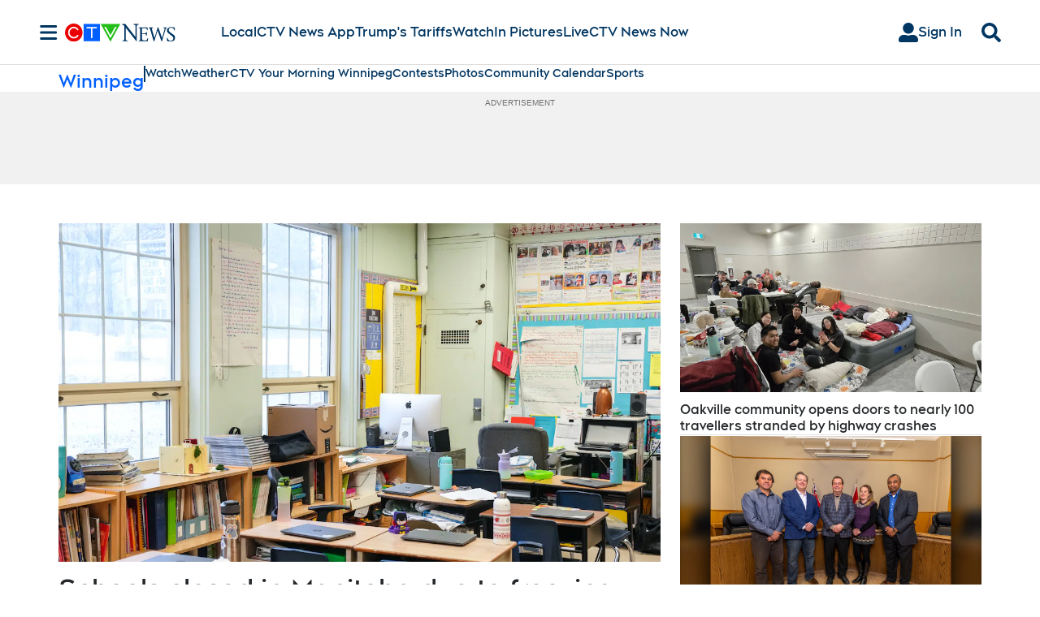

--- FILE ---
content_type: text/html; charset=utf-8
request_url: https://www.iheart.com/live/bounce-961-7519/?embed=true
body_size: 6937
content:

    <!doctype html>
    <html lang="en">
      <head>
        <title>BOUNCE 96.1 | iHeart</title>
        <meta content="Brandon's Music You Just Can't Quit" name="description">
<meta content="121897277851831" property="fb:app_id">
<meta content="55354819171" property="fb:pages">
<meta content="https://i.iheart.com/v3/re/new_assets/60a3b4823c52281a401d4b7c" name="thumbnail">
<meta content="https://i.iheart.com/v3/re/new_assets/60a3b4823c52281a401d4b7c" name="twitter:image">
<meta content="https://i.iheart.com/v3/re/new_assets/60a3b4823c52281a401d4b7c" property="og:image">
<meta content="Brandon's Music You Just Can't Quit" itemprop="description">
<meta content="Brandon's Music You Just Can't Quit" property="og:description">
<meta content="Brandon's Music You Just Can't Quit" name="twitter:description">
<meta content="https://www.iheart.com/live/bounce-961-7519/" property="og:url">
<meta content="https://www.iheart.com/live/bounce-961-7519/" name="twitter:url">
<meta content="iHeart" property="og:site_name">
<meta content="iHeart" name="twitter:app:name:iphone">
<meta content="iHeart" name="twitter:app:name:ipad">
<meta content="iHeart" name="twitter:app:name:googleplay">
<meta content="iHeart" name="al:android:app_name">
<meta content="iHeart" name="al:ios:app_name">
<meta content="@iHeartRadio" name="twitter:creator">
<meta content="@iHeartRadio" name="twitter:site">
<meta content="summary" name="twitter:card">
<meta content="iheart.com" name="twitter:domain">
<meta content="290638154" name="twitter:app:id:iphone">
<meta content="290638154" name="twitter:app:id:ipad">
<meta content="290638154" name="al:ios:app_store_id">
<meta content="com.clearchannel.iheartradio.controller" name="twitter:app:id:googleplay">
<meta content="com.clearchannel.iheartradio.controller" name="al:android:package">
<meta content="BOUNCE 96.1 | iHeart" itemprop="name">
<meta content="BOUNCE 96.1 | iHeart" property="og:title">
<meta content="BOUNCE 96.1 | iHeart" name="twitter:title">
<meta content="audio" key="twitter:card" property="twitter:card">
<meta content="https://www.iheart.com/live/bounce-961-7519/?embed=true" key="twitter:url" name="twitter:url">
<meta content="https://www.iheart.com/live/bounce-961-7519/?embed=true" key="twitter:player" name="twitter:player">
<meta content="450" key="twitter:player:width" name="twitter:player:width">
<meta content="200" key="twitter:player:height" name="twitter:player:height">
<meta content="text/html" key="og:video:type" property="og:video:type">
<meta content="audio/vnd.facebook.bridge" key="og:audio:type" property="og:audio:type">
<meta content="https://www.iheart.com/live/bounce-961-7519/?embed=true" key="og:url" property="og:url">
<meta content="https://www.iheart.com/live/bounce-961-7519/?embed=true" key="og:audio" property="og:audio">
<meta content="https://www.iheart.com/live/bounce-961-7519/?embed=true" key="og:video:url" property="og:video:url">
<meta content="https://www.iheart.com/live/bounce-961-7519/?embed=true" key="og:video:secure_url" property="og:video:secure_url">
<meta content="450" key="og:video:width" property="og:video:width">
<meta content="200" key="og:video:height" property="og:video:height">
        <link href="https://www.iheart.com/v12.0.0/2147adc/bundles/opensearch.xml" rel="search" title="iHeart" type="application/opensearchdescription+xml" />
<link href="https://plus.google.com/+iHeartRadio" rel="author" />
<link href="https://plus.google.com/+iHeartRadio" rel="publisher" />
<link href="https://www.iheart.com/live/bounce-961-7519/" rel="canonical" />
<link href="https://www.iheart.com/static/assets/fb_logo.png" rel="image_src" />
<link href="https://www.iheart.com/oembed?url=https%3A%2F%2Fwww.iheart.com%2Flive%2Fbounce-961-7519%2F&format=json" key="application/json+oembed" rel="alternate" title="BOUNCE 96.1" type="application/json+oembed" />
<link href="https://www.iheart.com/oembed?url=https%3A%2F%2Fwww.iheart.com%2Flive%2Fbounce-961-7519%2F&format=xml" key="text/xml+oembed" rel="alternate" title="BOUNCE 96.1" type="text/xml+oembed" />
        <meta name="viewport" content="width=device-width, initial-scale=1">
        <script type="text/javascript">
          BOOT={"version":"12.0.0"};
        </script>
        <script id="initial-props" type="application/json">{"initialProps":{"httpStatus":200,"playbackSupportedCountry":true,"ampUrl":"https://us.api.iheart.com","autoplay":false,"baseLiveUrl":"https://www.iheart.com/live/bounce-961-7519/","callLetters":"CKX-FM","countryCode":"US","dimensions":{"fixedWidth":450,"height":200,"width":"100%"},"description":"Brandon's Music You Just Can't Quit","embedUrl":"https://www.iheart.com/live/bounce-961-7519/?embed=true","followUrl":"https://www.iheart.com/live/bounce-961-7519/?keyid=BOUNCE%2096.1&pname=live_profile&sc=widget_share&follow=true","imageUrl":"https://i.iheart.com/v3/re/new_assets/60a3b4823c52281a401d4b7c","isSupported":true,"links":{"about":"/about/","adChoices":"https://www.iheart.com/adchoices/","advertise":"https://www.iheartmedia.com/advertise","apps":"https://iheart.onelink.me/Ff5B/GetTheApp","appsAuto":"https://www.iheart.com/apps/#auto","appsHome":"https://www.iheart.com/apps/#home","appsMobile":"https://iheart.onelink.me/Ff5B/GetTheApp","appsWear":"https://www.iheart.com/apps/#wear","blog":"https://blog.iheart.com/","brand":"https://brand.iheart.com/","content":"https://www.iheart.com/content/","contestrules":"/content/general-contesting-guidelines/","contests":"https://news.iheart.com/contests/","customradio":"/artist/","events":"https://www.iheart.com/content/iheartradio-events/","features":"https://www.iheart.com/content/iheartradio-features/","forYou":"/for-you/","getTheAppLink":"https://iheart.onelink.me/Ff5B/GetTheApp","help":"/help/","helpResettingPassword":"https://www.iheartradio.com/help-resetting-password","helpSkipLimit":"https://www.iheartradio.com/help-skip-limit","helpSocialSignIn":"https://www.iheartradio.com/help-social-sign-in","helpVerifyingEmail":null,"heroTheme":"https://leads.radioedit.iheart.com/api/cards?country=US&collection=collections/web-homescreen","holidayHat":"https://leads.radioedit.iheart.com/api/cards?country=US&collection=collections/holiday-hat&facets=devices/web","home":"/","iglooUrl":"https://us-events.api.iheart.com","jobs":"https://www.iheartmedia.com/careers/","liveradio":"/live/","mymusic":"/my/music/","mystations":"/my/stations/","news":"https://www.iheart.com/news/","ondemand":"https://ondemand.pages.iheart.com/","photos":"https://news.iheart.com/photo/","playlistDirectoryMain":"https://leads.radioedit.iheart.com/api/cards?","playlists":"/playlist/","podcasts":"/podcast/","privacy":"/privacy/","radioEditMediaServer":"https://i.iheart.com","subscriptionoptions":"/offers/","terms":"/terms/","tlnkApps":"https://iheartradio.tlnk.io/serve?action=click&campaign_id_android=390639&campaign_id_ios=390625&campaign_id_web=430712&destination_id_android=305483&destination_id_ios=305471&my_campaign=GetTheApp&publisher_id=351677&site_id_android=112521&site_id_ios=112517&site_id_web=136022&url_web=https://www.iheart.com/apps","upgrade":"/upgrade/","yourLibrary":"/your-library/"},"liveId":7519,"liveUrl":"https://www.iheart.com/live/bounce-961-7519/?keyid=BOUNCE%2096.1&pname=live_profile&sc=widget_share","logo":"https://i.iheart.com/v3/re/new_assets/60a3b4823c52281a401d4b7c","name":"BOUNCE 96.1","pivot":true,"provider":"Bell Media","stationData":{"artistId":39547,"albumId":29569000,"trackId":29569006,"title":"Summer Of '69","artist":"Bryan Adams","album":"Reckless","trackDuration":216,"imagePath":"http://image.iheart.com/bell-ingestion-pipeline-production-umg/full/00602537830817_20200819200550735/4af220624c0ffd54e4445f8830a1ec1b.jpg","explicitLyrics":true,"lyricsId":0,"startTime":1768827325802,"endTime":1768827541886,"playbackRights":{"onDemand":true},"status":"match","offset":8128,"dataSource":"Gracenote"},"stationType":"custom","streams":{"hls_stream":"http://playerservices.streamtheworld.com/api/livestream-redirect/CKXFM_ADP.m3u8","secure_mp3_pls_stream":"https://playerservices.streamtheworld.com/pls/CKXFM.pls","shoutcast_stream":"http://playerservices.streamtheworld.com/api/livestream-redirect/CKXFMAAC.aac","pls_stream":"http://playerservices.streamtheworld.com/pls/CKXFMAAC.pls","secure_hls_stream":"https://playerservices.streamtheworld.com/api/livestream-redirect/CKXFM_ADP.m3u8","secure_shoutcast_stream":"https://playerservices.streamtheworld.com/api/livestream-redirect/CKXFMAAC.aac","secure_pls_stream":"https://playerservices.streamtheworld.com/pls/CKXFMAAC.pls"},"terminalId":159},"isMobile":false,"playbackType":"LIVE","theme":{"activeText":"#D52D37","backgroundPrimary":"#FFFFFF","backgroundSecondary":"#E6EAED","backgroundTertiary":"#F6F8F9","border":"0.1rem solid #C5CDD2","confirmation":"#46815A","filledProgressBars":"#D52D37","fontPrimary":"#27292D","fontSecondary":"#717277","fontTertiary":"#3F4447","highlightOutline":[".5rem auto -webkit-focus-ring-color;",".5rem auto Highlight;"],"iheartIcon":"#C5CDD2","iheartLogo":"fullColor","liveThumb":"#FFFFFF","modalBackground":"#FFFFFF","progressBars":"#C5CDD2","thumbBoxShadow":"#C5CDD2 2px 3px 10px 0px","timeColor":"#717277"},"translations":{},"widgetLocationConfig":{"api":{"client":"https://us.api.iheart.com","server":"https://us.api.iheart.com"},"countryCode":"US","env":"prod","hostName":"webapp.US","sdks":{"adobeAnalytics":{"account":"cccorporate01,cccorporate,ccnetwork","dtmUrl":"//assets.adobedtm.com/dba7b4ad2c8b/91f40365a420/launch-530fb1e26ecf.min.js","enabled":true,"secureTrackingServer":"smy.iheart.com","threshold":100,"trackingServer":"my.iheart.com","visitorNamespace":"clearchannel"},"amazon":{"pubId":"3901","script":"//c.amazon-adsystem.com/aax2/apstag.js"},"appBoy":{"appKey":"73f8cae6-7de9-48ef-adc5-fcbd335f6d61","baseUrl":"sdk.iad-01.braze.com","enabled":true,"threshold":100},"comScore":{"customerId":"6036262","enabled":true,"pageview_candidate_url":"/api/comscore","publisherSecret":"0bef577ec3f4eebf3d5eaa3945b5f838","threshold":100},"facebook":{"appId":"121897277851831","pages":"55354819171","pixelEnabled":true,"pixelId":"1126589700832689","threshold":100},"gfkSensicSdk":{"enabled":false},"googleAnalytics":{"account":"UA-32316039-1","domain":"iheart.com","enabled":true,"threshold":100},"googleCast":{"appKey":"7F8E0EF3","enabled":true,"threshold":100},"googleFirebase":{"account":"G-441TYTQYC2"},"googlePlus":{"appKey":"884160514548-4917aophkpafpbgh8r1lndhc3f128ouf.apps.googleusercontent.com","enabled":true,"threshold":100,"token":"BzajEH6qKu44CgUUszHza2Yc"},"highlights":{"desktop":{"apiKey":"188e43c588c69904abefc500378b803e31d90f40495e53dd","height":400,"placementId":"6901f8ee07e9633fd8ebafcc","styleId":"6901f8ee07e9633fd8ebafcd"},"mobile":{"apiKey":"188e43c588c69904abefc500378b803e31d90f40495e53dd","placementId":"6901f81807e9633fd8ebae76","styleId":"6901f81807e9633fd8ebae77"}},"ias":{"anID":931667,"enabled":true,"library":"https://static.adsafeprotected.com/vans-adapter-google-ima.js"},"lotame":{"clientId":4086,"enabled":false,"legacyLotame":false,"publisherId":4085,"threshold":100,"tp":"CLCH"},"outbrain":{"enabled":true,"pixelId":"004d2133385513d6a3dbfd9993b43474ab"},"recaptcha":{"enabled":true,"key":"6Lc2RwMTAAAAAKQNHEwIs39F0sgRJuvBbUWJJv82","threshold":100},"recurly":{"appKey":"ewr1-9LMtPZ6U0H45p9yXY46mLR"},"rubicon":{"script":"//micro.rubiconproject.com/prebid/dynamic/16442.js"},"triton":{"desktop":{"custom":"20730","talk":"23050"},"enabled":true,"mobile":{"custom":"28614","talk":"28615"},"sid":"151","threshold":100}},"supportedCountries":["US","CA","AU","NZ","MX","WW"],"terminalId":159,"version":"12.0.0","featureFlags":{"TEMPnoRefreshOnLogin":false,"allAccessPreview":false,"customRadio":true,"darkModeAvailable":false,"extrasNav":true,"forYou":true,"forceABTest":{},"freeUserMyPlaylist":true,"freeUserPlaylistCreation":true,"gfkSensic":false,"graphQl":true,"headerBidding":true,"highlightsSDK":true,"homepageEventsSection":true,"homepageNewsSection":true,"internationalPlaylistRadio":false,"liveLegalLinks":true,"liveRadio":true,"liveRadioCountryNav":true,"longProfileId":true,"miniFooter":false,"newSearch":true,"onDemand":true,"personalizedPlaylistRecs":true,"pivotGeoEnabled":true,"playlistRadioAds":true,"podcastPreroll":true,"podcastRecs":true,"podcastTritonTokenEnabled":true,"podcasts":true,"recommendedPlaylistRecs":true,"refreshAdOnFocus":true,"resetPasswordIncludeLogin":true,"showPodcastTranscriptions":true,"showWelcome":true,"socialShare":false,"stationSpecificRegGate":true,"suppressAds":false,"useAmpTranscription":false,"widgetArtistRadio":true,"widgetFavorites":true,"widgetLive":true,"widgetPlaylist":true,"widgetPodcastEpisode":true,"widgetPodcastProfile":true},"lang":"en","links":{"about":"/about/","adChoices":"https://www.iheart.com/adchoices/","advertise":"https://www.iheartmedia.com/advertise","apps":"https://iheart.onelink.me/Ff5B/GetTheApp","appsAuto":"https://www.iheart.com/apps/#auto","appsHome":"https://www.iheart.com/apps/#home","appsMobile":"https://iheart.onelink.me/Ff5B/GetTheApp","appsWear":"https://www.iheart.com/apps/#wear","blog":"https://blog.iheart.com/","brand":"https://brand.iheart.com/","content":"https://www.iheart.com/content/","contestrules":"/content/general-contesting-guidelines/","contests":"https://news.iheart.com/contests/","customradio":"/artist/","events":"https://www.iheart.com/content/iheartradio-events/","features":"https://www.iheart.com/content/iheartradio-features/","forYou":"/for-you/","getTheAppLink":"https://iheart.onelink.me/Ff5B/GetTheApp","help":"/help/","helpResettingPassword":"https://www.iheartradio.com/help-resetting-password","helpSkipLimit":"https://www.iheartradio.com/help-skip-limit","helpSocialSignIn":"https://www.iheartradio.com/help-social-sign-in","helpVerifyingEmail":null,"heroTheme":"https://leads.radioedit.iheart.com/api/cards?country=US&collection=collections/web-homescreen","holidayHat":"https://leads.radioedit.iheart.com/api/cards?country=US&collection=collections/holiday-hat&facets=devices/web","home":"/","iglooUrl":"https://us-events.api.iheart.com","jobs":"https://www.iheartmedia.com/careers/","liveradio":"/live/","mymusic":"/my/music/","mystations":"/my/stations/","news":"https://www.iheart.com/news/","ondemand":"https://ondemand.pages.iheart.com/","photos":"https://news.iheart.com/photo/","playlistDirectoryMain":"https://leads.radioedit.iheart.com/api/cards?","playlists":"/playlist/","podcasts":"/podcast/","privacy":"/privacy/","radioEditMediaServer":"https://i.iheart.com","subscriptionoptions":"/offers/","terms":"/terms/","tlnkApps":"https://iheartradio.tlnk.io/serve?action=click&campaign_id_android=390639&campaign_id_ios=390625&campaign_id_web=430712&destination_id_android=305483&destination_id_ios=305471&my_campaign=GetTheApp&publisher_id=351677&site_id_android=112521&site_id_ios=112517&site_id_web=136022&url_web=https://www.iheart.com/apps","upgrade":"/upgrade/","yourLibrary":"/your-library/"},"websiteUrl":"https://www.iheart.com"},"widgetTrackingConfig":{"adobeAnalytics":{"config":{"dtmUrl":"//assets.adobedtm.com/dba7b4ad2c8b/91f40365a420/launch-530fb1e26ecf.min.js","iglooUrl":"https://us-events.api.iheart.com"},"enabled":true,"global":{"device":{"appVersion":"12.0.0","env":"prod","host":"webapp.US","language":"en"}}}}}</script>
        <style>
html, body, div, span, iframe,
h1, h2, h3, h4, h5, h6, p,
a, img, ol, ul, li,
article, section, canvas,
audio, video {
  margin: 0;
  padding: 0;
  border: 0;
  font-size: 100%;
  font: inherit;
  vertical-align: baseline;
}
article,  section {
  display: block;
}
html {
  font-size: 10px;
}
body {
  line-height: 1;
   -webkit-font-smoothing: antialiased;
  font-family: 'Helvetica Neue', Helvetica, Arial, sans-serif;
}

/** Safari bug fix [IHRWEB-14391] **/
#app {
  min-width: 100%;
  width: 1px;
}
</style>
        <link data-chunk="liveProfile" rel="preload" as="script" href="/v12.0.0/2147adc/bundles/runtime.widget.js">
<link data-chunk="liveProfile" rel="preload" as="script" href="/v12.0.0/2147adc/bundles/198.widget.js">
<link data-chunk="liveProfile" rel="preload" as="script" href="/v12.0.0/2147adc/bundles/87.widget.js">
<link data-chunk="liveProfile" rel="preload" as="script" href="/v12.0.0/2147adc/bundles/512.widget.js">
<link data-chunk="liveProfile" rel="preload" as="script" href="/v12.0.0/2147adc/bundles/459.widget.js">
<link data-chunk="liveProfile" rel="preload" as="script" href="/v12.0.0/2147adc/bundles/liveProfile.widget.js">
      </head>
      <body>
        <div id="app"><style data-emotion="css 1lgy5ge">.css-1lgy5ge{background:#FFFFFF;border:0.1rem solid #C5CDD2;border-radius:0.6rem;box-sizing:border-box;color:#27292D;height:100vh;overflow:hidden;position:relative;-webkit-transform:translateY(0);-moz-transform:translateY(0);-ms-transform:translateY(0);transform:translateY(0);}</style><div class="css-1lgy5ge e1helmrs0"><style data-emotion="css 1mscpia">.css-1mscpia{background:url("https://www.iheart.com/static/assets/StaticWaveSvg.svg");height:10rem;left:0;margin-top:-4.5rem;position:absolute;top:50%;width:100%;}@media only screen and (max-height: 119px){.css-1mscpia{display:none;}}</style><div class="css-1mscpia e1x2gfjt0"></div><style data-emotion="css 104r2lp">.css-104r2lp{box-sizing:border-box;min-height:6.5rem;padding:1.2rem;}@media only screen and (max-width: 299px){.css-104r2lp{padding:1rem;}}@media only screen and (max-height: 119px){.css-104r2lp{padding:1rem;}}</style><div class="css-104r2lp ecmaubd0"><style data-emotion="css t09djv">.css-t09djv{display:-webkit-box;display:-webkit-flex;display:-ms-flexbox;display:flex;-webkit-flex-direction:column;-ms-flex-direction:column;flex-direction:column;}@media only screen and (max-height: 99px){.css-t09djv{height:calc(100vh - 2px);-webkit-box-pack:center;-ms-flex-pack:center;-webkit-justify-content:center;justify-content:center;left:0;position:absolute;top:0;width:calc(100vw - 2px);}}</style><div class="css-t09djv ekqksc0"><style data-emotion="css recn4q">.css-recn4q{position:absolute;right:1rem;}@media only screen and (max-height: 99px){.css-recn4q{display:none;}}</style><div class="css-recn4q e19tp3r30"><a aria-label="iHeart.com link" data-test="iheart-link" href="https://www.iheart.com/live/bounce-961-7519/?keyid=BOUNCE%2096.1&amp;pname=live_profile&amp;sc=widget_share" rel="noreferrer noopener" target="_blank" title="Visit iheart.com"><svg fill="none" height="16" viewBox="0 0 20 16" width="20" xmlns="http://www.w3.org/2000/svg"><path d="M14.55 0A5.5 5.5 0 0 0 10 2.5a5.38 5.38 0 0 0-8.4-.88A5.53 5.53 0 0 0 0 5.52c0 1.94 1.2 3.34 2.47 4.63l4.94 4.74a.4.4 0 0 0 .68-.3v-3.7c0-.5.2-1 .56-1.36a1.89 1.89 0 0 1 2.7 0c.35.36.55.85.55 1.37v3.69a.42.42 0 0 0 .25.37.4.4 0 0 0 .44-.08l4.93-4.73C18.8 8.85 20 7.46 20 5.53A5.6 5.6 0 0 0 16.64.42a5.38 5.38 0 0 0-2.1-.42zm-9.5 9.79a.38.38 0 0 1-.53.03C2.9 8.36 2.07 6.83 2.07 5.28v-.02c0-1.33.8-2.84 1.86-3.52a.37.37 0 0 1 .6.26.39.39 0 0 1-.2.4 3.7 3.7 0 0 0-1.5 2.86v.02c0 1.32.73 2.65 2.2 3.96a.38.38 0 0 1 .1.42.38.38 0 0 1-.08.13zm2.43-1.42a.37.37 0 0 1-.51.15 3.68 3.68 0 0 1-1.85-3.07v-.01A3.12 3.12 0 0 1 6.75 2.7a.37.37 0 0 1 .51.16.39.39 0 0 1-.16.51 2.3 2.3 0 0 0-1.23 2.06c0 .94.6 1.9 1.47 2.4.08.05.15.14.18.23.02.1.01.2-.04.3zM10 7.39a1.62 1.62 0 0 1-1.52-1.03 1.68 1.68 0 0 1 .36-1.8 1.63 1.63 0 0 1 2.8 1.17c0 .44-.18.86-.48 1.17-.31.31-.73.49-1.16.49zm3.03 1.12a.37.37 0 0 1-.51-.15.39.39 0 0 1 .14-.52 2.89 2.89 0 0 0 1.46-2.4 2.35 2.35 0 0 0-1.23-2.06.38.38 0 0 1-.18-.22.39.39 0 0 1 .25-.48.37.37 0 0 1 .29.03 3.06 3.06 0 0 1 1.63 2.72v.02c0 1.2-.75 2.44-1.85 3.06zm4.9-3.23c0 1.55-.83 3.08-2.46 4.54a.37.37 0 0 1-.53-.03.39.39 0 0 1 .03-.54c1.46-1.31 2.2-2.65 2.2-3.97v-.02a3.7 3.7 0 0 0-1.5-2.87.38.38 0 0 1-.1-.51.38.38 0 0 1 .5-.13 4.48 4.48 0 0 1 1.86 3.52v.01z" fill="#C5CDD2"></path></svg></a></div><style data-emotion="css 5loutj">@media only screen and (max-height: 99px){.css-5loutj{left:5rem;position:absolute;width:calc(100% - 11rem);}}@media only screen and (max-height: 59px){.css-5loutj{width:calc(100% - 3rem);}}@media only screen and (max-width: 149px){.css-5loutj{display:none;}}</style><div class="css-5loutj e16os8w80"><style data-emotion="css 14wrs8w">.css-14wrs8w{font-size:1.2rem;line-height:1.6rem;margin-right:2.5rem;overflow:hidden;text-overflow:ellipsis;white-space:nowrap;}@media only screen and (max-height: 99px) and (min-width: 420px){.css-14wrs8w{margin-right:2.5rem;}}</style><h3 data-test="widget-info-heading" class="css-14wrs8w e17xylnm0"><style data-emotion="css aamugw">.css-aamugw{display:none;float:left;margin-right:0.5rem;}@media only screen and (max-height: 149px){.css-aamugw{display:block;}}</style><div class="css-aamugw e1icf9vl0">Bryan Adams •</div>BOUNCE 96.1 - Brandon&#x27;s Music You Just Can&#x27;t Quit</h3><style data-emotion="css 1196cql">.css-1196cql{font-size:1.6rem;font-weight:bold;line-height:2rem;overflow:hidden;padding-bottom:0.3rem;text-overflow:ellipsis;white-space:nowrap;}.css-1196cql a{display:inline;}@media only screen and (max-height: 99px) and (min-width: 420px){.css-1196cql{margin-right:0;}}</style><h1 data-test="widget-heading" class="css-1196cql e7z0ro70">Summer Of &#x27;69</h1><style data-emotion="css sey293">.css-sey293{font-size:1.4rem;font-weight:normal;line-height:1.6rem;overflow:hidden;text-overflow:ellipsis;white-space:nowrap;}.css-sey293 a{color:#717277;overflow:hidden;text-overflow:ellipsis;white-space:nowrap;width:100%;}@media only screen and (max-height: 149px){.css-sey293{display:none;}}</style><h2 data-test="widget-sub-heading" class="css-sey293 e1b47xj30">Bryan Adams</h2></div></div></div><style data-emotion="css 9ww0jh">@media only screen and (max-height: 99px){.css-9ww0jh{display:-webkit-box;display:-webkit-flex;display:-ms-flexbox;display:flex;-webkit-flex-direction:column;-ms-flex-direction:column;flex-direction:column;height:calc(100vh - 2px);-webkit-box-pack:center;-ms-flex-pack:center;-webkit-justify-content:center;justify-content:center;left:0;position:absolute;top:0;width:calc(100vw - 2px);}}</style><div class="css-9ww0jh e1vk85rc0"><style data-emotion="css xyzv17">.css-xyzv17{bottom:0;position:fixed;top:auto;width:100%;}@media only screen and (max-height: 169px){.css-xyzv17{bottom:0;top:auto;}}@media only screen and (max-height: 99px){.css-xyzv17{bottom:auto;}}</style><div class="css-xyzv17 e3fur1d0"><style data-emotion="css 4ehivf">.css-4ehivf{-webkit-align-items:flex-end;-webkit-box-align:flex-end;-ms-flex-align:flex-end;align-items:flex-end;background:#E6EAED;box-sizing:border-box;display:-webkit-box;display:-webkit-flex;display:-ms-flexbox;display:flex;height:4.5rem;-webkit-box-pack:justify;-webkit-justify-content:space-between;justify-content:space-between;padding:0.255rem;}@media only screen and (max-height: 399px),only screen and (max-width: 199px){.css-4ehivf{height:3.8rem;}}@media only screen and (max-height: 119px){.css-4ehivf{background:transparent;}}@media only screen and (max-height: 99px){.css-4ehivf{padding:0 0.255rem;}}</style><div class="css-4ehivf e4bmysp0"><style data-emotion="css 1ig6ml2">.css-1ig6ml2{-webkit-align-items:flex-end;-webkit-box-align:flex-end;-ms-flex-align:flex-end;align-items:flex-end;display:-webkit-box;display:-webkit-flex;display:-ms-flexbox;display:flex;width:100%;}</style><div class="css-1ig6ml2 e1yroj9o0"><style data-emotion="css vflj7k">.css-vflj7k{left:50%;margin:0;object-fit:cover;position:fixed;top:50%;-webkit-transform:translate(-50%, -50%);-moz-transform:translate(-50%, -50%);-ms-transform:translate(-50%, -50%);transform:translate(-50%, -50%);z-index:10;}@media only screen and (max-height: 399px),only screen and (max-width: 199px){.css-vflj7k{left:auto;margin:0;position:relative;-webkit-transform:none;-moz-transform:none;-ms-transform:none;transform:none;}}@media only screen and (max-height: 99px) and (min-width: 399px){.css-vflj7k{margin-right:11rem;}}</style><div data-test="live-play-button-wrapper" class="css-vflj7k e12r2bjn0"><style data-emotion="css f4l8wj">.css-f4l8wj{background:none;border:none;padding:0;display:inline-block;height:8.2rem;position:relative;width:8.2rem;}.css-f4l8wj:focus{outline:.5rem auto -webkit-focus-ring-color;outline:.5rem auto Highlight;}.css-f4l8wj>svg{-webkit-transform:scale(1.06);-moz-transform:scale(1.06);-ms-transform:scale(1.06);transform:scale(1.06);}@media only screen and (max-height: 399px),only screen and (max-width: 400px){.css-f4l8wj{height:6rem;width:6rem;}}@media only screen and (max-height: 199px),only screen and (max-width: 299px){.css-f4l8wj{height:5rem;width:5rem;}}@media only screen and (max-height: 119px),only screen and (max-width: 119px){.css-f4l8wj{bottom:0;height:4rem;width:4rem;}}@media only screen and (max-height: 99px){.css-f4l8wj{top:2px;}}</style><button aria-label="Play" data-test="play-button" type="button" class="css-f4l8wj ex0cmts0"><svg data-test="loading-spinner-container" style="color:#FFFFFF" viewBox="0 0 42 42"><path d="M21 5.084505690810467 a 15.915494309189533 15.915494309189533 0 0 1 0 31.830988618379067 a 15.915494309189533 15.915494309189533 0 0 1 0 -31.830988618379067" fill="#FFFFFF" stroke="#FFFFFF" stroke-width="8"></path><path d="M21 5.084505690810467 a 15.915494309189533 15.915494309189533 0 0 1 0 31.830988618379067 a 15.915494309189533 15.915494309189533 0 0 1 0 -31.830988618379067" fill="#27292D" stroke="#27292D" stroke-width="2"></path><svg data-test="play-icon" fill="currentColor" height="12" viewBox="0 0 19 22" width="19" xmlns="http://www.w3.org/2000/svg" x="29%" y="35%"><path d="M.94 1.859V20.14a1.761 1.761 0 0 0 2.718 1.483l14.365-9.142c1.094-.688 1.094-2.276 0-2.982L3.658.376A1.761 1.761 0 0 0 .94 1.86z"></path></svg></svg></button></div></div><style data-emotion="css 1l0ixkh">.css-1l0ixkh{-webkit-align-items:flex-end;-webkit-box-align:flex-end;-ms-flex-align:flex-end;align-items:flex-end;display:-webkit-box;display:-webkit-flex;display:-ms-flexbox;display:flex;white-space:nowrap;}</style><div class="css-1l0ixkh e11kihvy0"><style data-emotion="css 1rf9f7d animation-760jz0">.css-1rf9f7d{background:none;border:none;padding:0;-webkit-animation:animation-760jz0 0.5s ease;animation:animation-760jz0 0.5s ease;color:#27292D;display:inline-block;height:4rem;line-height:1;width:4rem;border-radius:50%;padding-top:0.3rem;}.css-1rf9f7d:focus{outline:.5rem auto -webkit-focus-ring-color;outline:.5rem auto Highlight;}.css-1rf9f7d svg{fill:currentColor;}.css-1rf9f7d:hover{background-color:rgba(39, 41, 45, 0.1);}.css-1rf9f7d:active{background-color:rgba(39, 41, 45, 0.2);}@media only screen and (max-width: 269px){.css-1rf9f7d{width:3rem;}}@media only screen and (max-width: 119px){.css-1rf9f7d{display:none;}}@media only screen and (max-height: 99px),only screen and (max-width: 420px){.css-1rf9f7d{display:none;}}@-webkit-keyframes animation-760jz0{opacity:0;from{opacity:0;}to{opacity:1;}}@keyframes animation-760jz0{opacity:0;from{opacity:0;}to{opacity:1;}}</style><button aria-label="Share" data-test="share-button" type="button" class="css-1rf9f7d eaxm9ai0"><svg fill="none" height="23" viewBox="0 0 16 23" width="16" xmlns="http://www.w3.org/2000/svg"><path d="M8.335.429a.5.5 0 0 0-.753.004l-3.33 3.856a1.033 1.033 0 0 0 .11 1.46c.434.373 1.09.324 1.464-.109L7 4.281v9.867a1 1 0 0 0 2 0V4.313l1.181 1.336c.38.43 1.036.47 1.467.092.43-.378.472-1.032.093-1.46L8.335.428z"></path><path d="M0 9.069c0-1.032.84-1.853 1.86-1.853H4a1 1 0 0 1 0 2H2V21h12V9.216h-2a1 1 0 0 1 0-2h2.14c1.02 0 1.86.822 1.86 1.853v12.079c0 1.03-.84 1.852-1.86 1.852H1.86C.841 23 0 22.18 0 21.148V9.068z"></path></svg></button><style data-emotion="css x5l0ng">.css-x5l0ng{color:#27292D;display:inline-block;-webkit-text-decoration:none;text-decoration:none;}.css-x5l0ng svg{color:#27292D;display:block;fill:#27292D;}.css-x5l0ng:focus{outline:.5rem auto -webkit-focus-ring-color;outline:.5rem auto Highlight;}</style><a rel="noopener noreferrer" target="_blank" data-test="thumbnail-link" href="https://www.iheart.com/live/bounce-961-7519/?keyid=BOUNCE%2096.1&amp;pname=live_profile&amp;sc=widget_share" class="css-x5l0ng eafn1rn0"><style data-emotion="css 1nxs0xa">.css-1nxs0xa{background:#E6EAED;border-radius:0.6rem;box-shadow:#C5CDD2 2px 3px 10px 0px;display:block;height:16rem;left:50%;margin:0;object-fit:cover;position:fixed;right:auto;top:50%;-webkit-transform:translate(-50%, -50%);-moz-transform:translate(-50%, -50%);-ms-transform:translate(-50%, -50%);transform:translate(-50%, -50%);width:16rem;}@media only screen and (max-height: 399px),only screen and (max-width: 400px){.css-1nxs0xa{height:7rem;left:auto;margin:0rem 0.3rem 1rem 1rem;position:relative;top:0.5rem;-webkit-transform:inherit;-moz-transform:inherit;-ms-transform:inherit;transform:inherit;width:7rem;}}@media only screen and (max-height: 199px),only screen and (max-width: 400px){.css-1nxs0xa{height:5.5rem;margin-top:-6rem;width:5.5rem;}}@media only screen and (max-height: 119px),only screen and (max-width: 199px){.css-1nxs0xa{height:4.5rem;margin-top:0;width:4.5rem;}}@media only screen and (max-height: 99px){.css-1nxs0xa{margin-bottom:0rem;top:0.35rem;}}@media only screen and (max-height: 59px),only screen and (max-width: 119px){.css-1nxs0xa{display:none;}}</style><img alt="BOUNCE 96.1" data-test="image-thumbnail" src="https://i.iheart.com/v3/re/new_assets/60a3b4823c52281a401d4b7c?ops=fit(240%2C240)" class="css-1nxs0xa e1kau93d0"/></a></div></div></div></div></div></div>
        <script id="__LOADABLE_REQUIRED_CHUNKS__" type="application/json">[]</script><script id="__LOADABLE_REQUIRED_CHUNKS___ext" type="application/json">{"namedChunks":[]}</script>
<script async data-chunk="liveProfile" src="/v12.0.0/2147adc/bundles/runtime.widget.js"></script>
<script async data-chunk="liveProfile" src="/v12.0.0/2147adc/bundles/198.widget.js"></script>
<script async data-chunk="liveProfile" src="/v12.0.0/2147adc/bundles/87.widget.js"></script>
<script async data-chunk="liveProfile" src="/v12.0.0/2147adc/bundles/512.widget.js"></script>
<script async data-chunk="liveProfile" src="/v12.0.0/2147adc/bundles/459.widget.js"></script>
<script async data-chunk="liveProfile" src="/v12.0.0/2147adc/bundles/liveProfile.widget.js"></script>
        </script>
        <script src="https://synchrobox.adswizz.com/register2.php" type="text/javascript"></script> <script src="https://delivery-cdn-cf.adswizz.com/adswizz/js/SynchroClient2.js" type="text/javascript"></script>
      </body>
    </html>
  

--- FILE ---
content_type: text/plain
request_url: https://ipv4.icanhazip.com/
body_size: 113
content:
3.144.43.142


--- FILE ---
content_type: image/svg+xml
request_url: https://www.ctvnews.ca/pf/resources/images/ctvnews/CTVNews_Logo_HOR_Screen_White.svg?d=197&mxId=00000000
body_size: 1067
content:
<?xml version="1.0" encoding="UTF-8"?>
<svg id="Layer_1" xmlns="http://www.w3.org/2000/svg" version="1.1" viewBox="0 0 776.8 123.3">
  <!-- Generator: Adobe Illustrator 29.0.0, SVG Export Plug-In . SVG Version: 2.1.0 Build 186)  -->
  <defs>
    <style>
      .st0 {
        fill: #fff;
      }
    </style>
  </defs>
  <path class="st0" d="M61.6,0C27.6,0,0,27.6,0,61.6s27.6,61.6,61.6,61.6,61.7-27.6,61.7-61.6S95.7,0,61.6,0ZM61.6,91.3c10.9,0,20.5-5.9,25.6-14.7l8.8,5.1c-6.9,11.8-19.7,19.8-34.4,19.8-22,0-39.8-17.8-39.8-39.8S39.7,21.8,61.6,21.8s27.5,8,34.4,19.8l-8.8,5.1c-5.1-8.8-14.7-14.7-25.6-14.7-16.3,0-29.6,13.3-29.6,29.6s13.3,29.6,29.6,29.6Z"/>
  <path class="st0" d="M131.1,3.2v116.9h115V3.2h-115ZM225.2,33.8h-31.3v66h-10.5V33.8h-31.3v-10.2h73.1v10.2Z"/>
  <path class="st0" d="M251.4,3.2l69.2,120.1L389.7,3.2h-138.3ZM276.7,23.6h12.2l31.7,55.6,31.7-55.6h12.2l-43.9,76.1-43.9-76.1Z"/>
  <path class="st0" d="M519.2,120.2v-4.4h1.5c3.8,0,6.4-.7,7.7-2.2,1.3-1.5,1.9-4.6,1.9-9.1v-62.3c0-4.8-.6-7.9-1.8-9.3-1.2-1.4-3.8-2.1-7.8-2.1h-1.5v-4.4h62.2l1.9,17.5h-5.4l-.2-1.6c-.8-4.9-2.2-8-4.3-9-2.2-1.1-8.1-1.6-17.5-1.6h-12.5v35.9h13.5c6.2,0,10.2-.5,11.9-1.6,1.6-1,2.4-3.4,2.4-7v-1.4h5.5v24.4h-5.5v-1.3c0-3.3-.7-5.7-2.1-7.1-.8-.7-3.5-1.6-12.3-1.6h-13.5v32.9c0,3.8,1.6,6.3,4.8,7.8,3.3,1.5,9.2,2.3,17.6,2.3h2.5c3.6,0,6.2-.9,7.9-2.6,1.7-1.7,2.9-4.9,3.7-9.4l.2-1.4h5.4l-1.8,18.7h-64.5Z"/>
  <path class="st0" d="M684.2,120.2h-4.5l-27.1-72.7-23.1,72.7h-4.6l-23.7-77.6c-1.3-4.3-2.7-7.4-4.2-9.2-1.4-1.7-3-2.6-5-2.6h-1.3v-4.4h30.3v4.4h-1.6c-2.8,0-4.6.3-5.5,1-.8.6-1.3,2-1.3,4s.4,4.3,1.2,6.9l16.9,55.3,22.5-71.6h4.3l26.4,72,16.7-55.6c.9-3.2,1.4-5.9,1.4-7.8s-2.3-3.7-6.7-4h-1.5v-4.5h23.4v4.4h-1.4c-1.9,0-3.5.8-4.7,2.5-1.3,1.7-2.6,4.9-4,9.5l-23.3,77.4Z"/>
  <path class="st0" d="M743.5,122.4c-8.3,0-16.3-1.3-23.8-3.7h-.2c0,0-1.3-21.2-1.3-21.2h5.4l.2,1.3c1.2,6.1,3.6,10.9,7.3,14.2,3.7,3.3,8.4,5,14.1,5s9.5-1.8,13.2-5.2c3.6-3.4,5.5-7.7,5.5-12.5s-4.8-12.5-14.3-19l-9.1-6.3c-8.9-6.1-14.7-10.9-17.5-14.3-2.8-3.4-4.2-7.7-4.2-12.5,0-7.2,3-13.2,8.8-17.6,5.8-4.4,13.6-6.6,23.1-6.6s15,1.3,22.7,3.9h.2c0,0,2.1,18.2,2.1,18.2h-5.4l-.4-1.2c-3.1-10.9-10.3-16.4-21.4-16.4s-9.1,1.5-12.4,4.5c-3.2,3-4.9,6.8-4.9,11.3s4.1,11.5,12.2,17.1l13.2,9c8.2,5.7,13.7,10.2,16.3,13.6,2.6,3.4,3.9,7.7,3.9,12.8,0,7.9-3,14.2-9.1,18.9-6,4.6-14.2,7-24.2,7"/>
  <path class="st0" d="M430.5,112.8c-1.7-1.9-2.5-5.8-2.5-11.8V28.3l74.8,91.8h3.1V22.3c0-6,.9-10,2.6-11.8,1.7-1.9,5-2.8,10.3-2.8h1.4V3.1h-37.6v4.5h1.2c5.5,0,9.1.9,10.8,2.8,1.7,1.9,2.5,5.8,2.5,11.8v69.7L425.7,3.1h-23v4.5h1.4c3.8,0,8,2.8,12.5,8.3l2,2.5v82.6c0,6-.8,10-2.5,11.8-1.6,1.9-5.2,2.8-10.6,2.8h-1v4.5h37.8v-4.5h-1.4c-5.4,0-8.9-.9-10.6-2.8"/>
</svg>